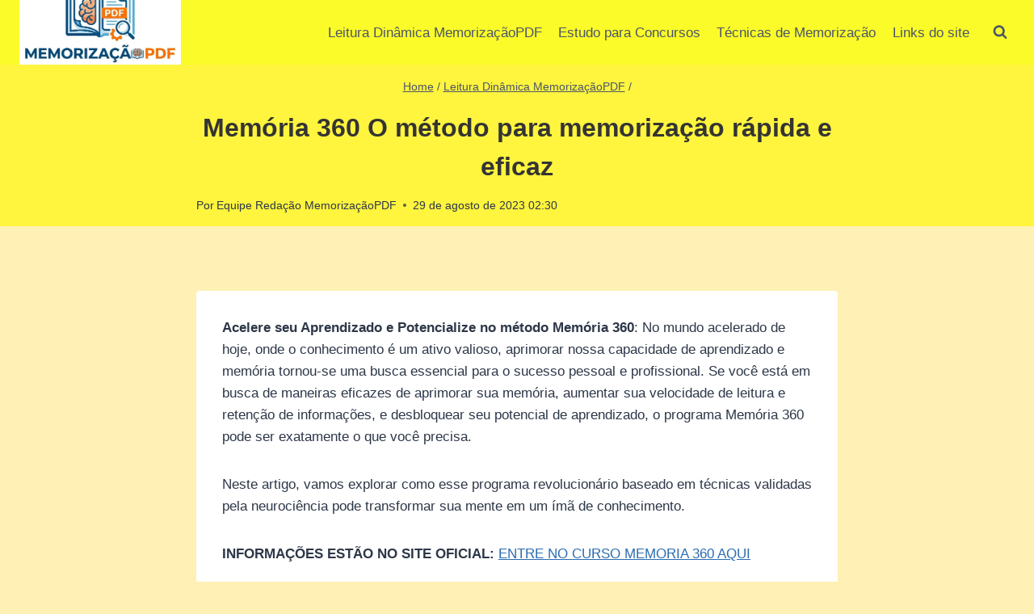

--- FILE ---
content_type: text/html; charset=UTF-8
request_url: https://www.memorizacaopdf.com.br/memoria-360-o-metodo-para-memorizacao-rapida-e-eficaz/
body_size: 17673
content:
<!doctype html>
<html lang="pt-BR" prefix="og: https://ogp.me/ns#" class="no-js" itemtype="https://schema.org/Blog" itemscope>
<head>
	<meta charset="UTF-8">
	<meta name="viewport" content="width=device-width, initial-scale=1, minimum-scale=1">
	
<!-- Otimização para mecanismos de pesquisa pelo Rank Math - https://rankmath.com/ -->
<title>Memória 360 O Método Para Memorização Rápida E Eficaz - Curso De Memorização PDF</title>
<meta name="description" content="Acelere seu Aprendizado e Potencialize no método Memória 360: No mundo acelerado de hoje, onde o conhecimento é um ativo valioso, aprimorar nossa capacidade"/>
<meta name="robots" content="follow, index, max-snippet:-1, max-video-preview:-1, max-image-preview:large"/>
<link rel="canonical" href="https://www.memorizacaopdf.com.br/memoria-360-o-metodo-para-memorizacao-rapida-e-eficaz/" />
<meta property="og:locale" content="pt_BR" />
<meta property="og:type" content="article" />
<meta property="og:title" content="Memória 360 O Método Para Memorização Rápida E Eficaz - Curso De Memorização PDF" />
<meta property="og:description" content="Acelere seu Aprendizado e Potencialize no método Memória 360: No mundo acelerado de hoje, onde o conhecimento é um ativo valioso, aprimorar nossa capacidade" />
<meta property="og:url" content="https://www.memorizacaopdf.com.br/memoria-360-o-metodo-para-memorizacao-rapida-e-eficaz/" />
<meta property="og:site_name" content="Curso de Memorização PDF Review Livros e Cursos" />
<meta property="article:section" content="Leitura Dinâmica MemorizaçãoPDF" />
<meta property="og:image" content="https://www.memorizacaopdf.com.br/wp-content/uploads/2026/01/LOGO-MEMORIZACAOPDF4.jpg" />
<meta property="og:image:secure_url" content="https://www.memorizacaopdf.com.br/wp-content/uploads/2026/01/LOGO-MEMORIZACAOPDF4.jpg" />
<meta property="og:image:width" content="1024" />
<meta property="og:image:height" content="559" />
<meta property="og:image:alt" content="Memória 360 O método para memorização rápida e eficaz" />
<meta property="og:image:type" content="image/jpeg" />
<meta property="article:published_time" content="2023-08-29T02:30:33-03:00" />
<meta name="twitter:card" content="summary_large_image" />
<meta name="twitter:title" content="Memória 360 O Método Para Memorização Rápida E Eficaz - Curso De Memorização PDF" />
<meta name="twitter:description" content="Acelere seu Aprendizado e Potencialize no método Memória 360: No mundo acelerado de hoje, onde o conhecimento é um ativo valioso, aprimorar nossa capacidade" />
<meta name="twitter:image" content="https://www.memorizacaopdf.com.br/wp-content/uploads/2026/01/LOGO-MEMORIZACAOPDF4.jpg" />
<meta name="twitter:label1" content="Escrito por" />
<meta name="twitter:data1" content="Equipe Redação MemorizaçãoPDF" />
<meta name="twitter:label2" content="Tempo para leitura" />
<meta name="twitter:data2" content="5 minutos" />
<script type="application/ld+json" class="rank-math-schema">{"@context":"https://schema.org","@graph":[{"@type":["Person","Organization"],"@id":"https://www.memorizacaopdf.com.br/#person","name":"Curso de Memoriza\u00e7\u00e3o PDF","logo":{"@type":"ImageObject","@id":"https://www.memorizacaopdf.com.br/#logo","url":"https://www.memorizacaopdf.com.br/wp-content/uploads/2026/01/cropped-LOGO-MEMORIZACAOPDF1-150x150.jpg","contentUrl":"https://www.memorizacaopdf.com.br/wp-content/uploads/2026/01/cropped-LOGO-MEMORIZACAOPDF1-150x150.jpg","caption":"Curso de Memoriza\u00e7\u00e3o PDF Review Livros e Cursos","inLanguage":"pt-BR"},"image":{"@type":"ImageObject","@id":"https://www.memorizacaopdf.com.br/#logo","url":"https://www.memorizacaopdf.com.br/wp-content/uploads/2026/01/cropped-LOGO-MEMORIZACAOPDF1-150x150.jpg","contentUrl":"https://www.memorizacaopdf.com.br/wp-content/uploads/2026/01/cropped-LOGO-MEMORIZACAOPDF1-150x150.jpg","caption":"Curso de Memoriza\u00e7\u00e3o PDF Review Livros e Cursos","inLanguage":"pt-BR"}},{"@type":"WebSite","@id":"https://www.memorizacaopdf.com.br/#website","url":"https://www.memorizacaopdf.com.br","name":"Curso de Memoriza\u00e7\u00e3o PDF Review Livros e Cursos","publisher":{"@id":"https://www.memorizacaopdf.com.br/#person"},"inLanguage":"pt-BR"},{"@type":"ImageObject","@id":"https://i0.wp.com/www.livropdf.com.br/wp-content/uploads/2023/08/image-81.png?w=800&amp;ssl=1","url":"https://i0.wp.com/www.livropdf.com.br/wp-content/uploads/2023/08/image-81.png?w=800&amp;ssl=1","width":"200","height":"200","inLanguage":"pt-BR"},{"@type":"BreadcrumbList","@id":"https://www.memorizacaopdf.com.br/memoria-360-o-metodo-para-memorizacao-rapida-e-eficaz/#breadcrumb","itemListElement":[{"@type":"ListItem","position":"1","item":{"@id":"https://www.memorizacaopdf.com.br","name":"In\u00edcio"}},{"@type":"ListItem","position":"2","item":{"@id":"https://www.memorizacaopdf.com.br/memoria-360-o-metodo-para-memorizacao-rapida-e-eficaz/","name":"Mem\u00f3ria 360 O m\u00e9todo para memoriza\u00e7\u00e3o r\u00e1pida e eficaz"}}]},{"@type":"WebPage","@id":"https://www.memorizacaopdf.com.br/memoria-360-o-metodo-para-memorizacao-rapida-e-eficaz/#webpage","url":"https://www.memorizacaopdf.com.br/memoria-360-o-metodo-para-memorizacao-rapida-e-eficaz/","name":"Mem\u00f3ria 360 O M\u00e9todo Para Memoriza\u00e7\u00e3o R\u00e1pida E Eficaz - Curso De Memoriza\u00e7\u00e3o PDF","datePublished":"2023-08-29T02:30:33-03:00","dateModified":"2023-08-29T02:30:33-03:00","isPartOf":{"@id":"https://www.memorizacaopdf.com.br/#website"},"primaryImageOfPage":{"@id":"https://i0.wp.com/www.livropdf.com.br/wp-content/uploads/2023/08/image-81.png?w=800&amp;ssl=1"},"inLanguage":"pt-BR","breadcrumb":{"@id":"https://www.memorizacaopdf.com.br/memoria-360-o-metodo-para-memorizacao-rapida-e-eficaz/#breadcrumb"}},{"@type":"Person","@id":"https://www.memorizacaopdf.com.br/memoria-360-o-metodo-para-memorizacao-rapida-e-eficaz/#author","name":"Equipe Reda\u00e7\u00e3o Memoriza\u00e7\u00e3oPDF","image":{"@type":"ImageObject","@id":"https://secure.gravatar.com/avatar/49f9025182c6f6c5bede8a53c663b29e232e9d91040f5e9b18b6b434500f37b1?s=96&amp;d=mm&amp;r=g","url":"https://secure.gravatar.com/avatar/49f9025182c6f6c5bede8a53c663b29e232e9d91040f5e9b18b6b434500f37b1?s=96&amp;d=mm&amp;r=g","caption":"Equipe Reda\u00e7\u00e3o Memoriza\u00e7\u00e3oPDF","inLanguage":"pt-BR"}},{"@type":"BlogPosting","headline":"Mem\u00f3ria 360 O M\u00e9todo Para Memoriza\u00e7\u00e3o R\u00e1pida E Eficaz - Curso De Memoriza\u00e7\u00e3o PDF","datePublished":"2023-08-29T02:30:33-03:00","dateModified":"2023-08-29T02:30:33-03:00","author":{"@id":"https://www.memorizacaopdf.com.br/memoria-360-o-metodo-para-memorizacao-rapida-e-eficaz/#author","name":"Equipe Reda\u00e7\u00e3o Memoriza\u00e7\u00e3oPDF"},"publisher":{"@id":"https://www.memorizacaopdf.com.br/#person"},"description":"Acelere seu Aprendizado e Potencialize no m\u00e9todo Mem\u00f3ria 360: No mundo acelerado de hoje, onde o conhecimento \u00e9 um ativo valioso, aprimorar nossa capacidade","name":"Mem\u00f3ria 360 O M\u00e9todo Para Memoriza\u00e7\u00e3o R\u00e1pida E Eficaz - Curso De Memoriza\u00e7\u00e3o PDF","@id":"https://www.memorizacaopdf.com.br/memoria-360-o-metodo-para-memorizacao-rapida-e-eficaz/#richSnippet","isPartOf":{"@id":"https://www.memorizacaopdf.com.br/memoria-360-o-metodo-para-memorizacao-rapida-e-eficaz/#webpage"},"image":{"@id":"https://i0.wp.com/www.livropdf.com.br/wp-content/uploads/2023/08/image-81.png?w=800&amp;ssl=1"},"inLanguage":"pt-BR","mainEntityOfPage":{"@id":"https://www.memorizacaopdf.com.br/memoria-360-o-metodo-para-memorizacao-rapida-e-eficaz/#webpage"}}]}</script>
<!-- /Plugin de SEO Rank Math para WordPress -->

<link rel='dns-prefetch' href='//www.googletagmanager.com' />
<link rel='dns-prefetch' href='//stats.wp.com' />
<link rel='dns-prefetch' href='//pagead2.googlesyndication.com' />
<link rel="alternate" type="application/rss+xml" title="Feed para Curso de Memorização PDF &raquo;" href="https://www.memorizacaopdf.com.br/feed/" />
<link rel="alternate" type="application/rss+xml" title="Feed de comentários para Curso de Memorização PDF &raquo;" href="https://www.memorizacaopdf.com.br/comments/feed/" />
			
			<link rel="alternate" type="application/rss+xml" title="Feed de comentários para Curso de Memorização PDF &raquo; Memória 360 O método para memorização rápida e eficaz" href="https://www.memorizacaopdf.com.br/memoria-360-o-metodo-para-memorizacao-rapida-e-eficaz/feed/" />
<link rel="alternate" title="oEmbed (JSON)" type="application/json+oembed" href="https://www.memorizacaopdf.com.br/wp-json/oembed/1.0/embed?url=https%3A%2F%2Fwww.memorizacaopdf.com.br%2Fmemoria-360-o-metodo-para-memorizacao-rapida-e-eficaz%2F" />
<link rel="alternate" title="oEmbed (XML)" type="text/xml+oembed" href="https://www.memorizacaopdf.com.br/wp-json/oembed/1.0/embed?url=https%3A%2F%2Fwww.memorizacaopdf.com.br%2Fmemoria-360-o-metodo-para-memorizacao-rapida-e-eficaz%2F&#038;format=xml" />

<link data-optimized="2" rel="stylesheet" href="https://www.memorizacaopdf.com.br/wp-content/litespeed/css/7c23df5c91d0d97d6fbce72648c4a11e.css?ver=7ce0e" />





















<script src="https://www.memorizacaopdf.com.br/wp-includes/js/jquery/jquery.min.js?ver=3.7.1" id="jquery-core-js"></script>




<!-- Snippet da etiqueta do Google (gtag.js) adicionado pelo Site Kit -->
<!-- Snippet do Google Análises adicionado pelo Site Kit -->
<script type="litespeed/javascript" data-src="https://www.googletagmanager.com/gtag/js?id=GT-KDZ9NDC6" id="google_gtagjs-js"></script>
<script id="google_gtagjs-js-after" type="litespeed/javascript">window.dataLayer=window.dataLayer||[];function gtag(){dataLayer.push(arguments)}
gtag("set","linker",{"domains":["www.memorizacaopdf.com.br"]});gtag("js",new Date());gtag("set","developer_id.dZTNiMT",!0);gtag("config","GT-KDZ9NDC6");window._googlesitekit=window._googlesitekit||{};window._googlesitekit.throttledEvents=[];window._googlesitekit.gtagEvent=(name,data)=>{var key=JSON.stringify({name,data});if(!!window._googlesitekit.throttledEvents[key]){return}window._googlesitekit.throttledEvents[key]=!0;setTimeout(()=>{delete window._googlesitekit.throttledEvents[key]},5);gtag("event",name,{...data,event_source:"site-kit"})}</script>
<link rel="https://api.w.org/" href="https://www.memorizacaopdf.com.br/wp-json/" /><link rel="alternate" title="JSON" type="application/json" href="https://www.memorizacaopdf.com.br/wp-json/wp/v2/posts/615" /><link rel="EditURI" type="application/rsd+xml" title="RSD" href="https://www.memorizacaopdf.com.br/xmlrpc.php?rsd" />
<meta name="generator" content="WordPress 6.9" />
<link rel='shortlink' href='https://www.memorizacaopdf.com.br/?p=615' />
<meta name="generator" content="Site Kit by Google 1.170.0" />	
		<link rel="pingback" href="https://www.memorizacaopdf.com.br/xmlrpc.php">
<!-- Meta-etiquetas do Google AdSense adicionado pelo Site Kit -->
<meta name="google-adsense-platform-account" content="ca-host-pub-2644536267352236">
<meta name="google-adsense-platform-domain" content="sitekit.withgoogle.com">
<!-- Fim das meta-etiquetas do Google AdSense adicionado pelo Site Kit -->
<meta name="generator" content="Elementor 3.34.2; features: additional_custom_breakpoints; settings: css_print_method-external, google_font-enabled, font_display-swap">
			
			<link rel="amphtml" href="https://www.memorizacaopdf.com.br/memoria-360-o-metodo-para-memorizacao-rapida-e-eficaz/amp/">
<!-- Código do Google Adsense adicionado pelo Site Kit -->
<script async src="https://pagead2.googlesyndication.com/pagead/js/adsbygoogle.js?client=ca-pub-5164911117521367&amp;host=ca-host-pub-2644536267352236" crossorigin="anonymous"></script>

<!-- Fim do código do Google AdSense adicionado pelo Site Kit -->
<link rel="icon" href="https://www.memorizacaopdf.com.br/wp-content/uploads/2025/01/cropped-image_fx_-83-32x32.png" sizes="32x32" />
<link rel="icon" href="https://www.memorizacaopdf.com.br/wp-content/uploads/2025/01/cropped-image_fx_-83-192x192.png" sizes="192x192" />
<link rel="apple-touch-icon" href="https://www.memorizacaopdf.com.br/wp-content/uploads/2025/01/cropped-image_fx_-83-180x180.png" />
<meta name="msapplication-TileImage" content="https://www.memorizacaopdf.com.br/wp-content/uploads/2025/01/cropped-image_fx_-83-270x270.png" />
		
		</head>

<body class="wp-singular post-template-default single single-post postid-615 single-format-standard wp-custom-logo wp-embed-responsive wp-theme-kadence cookies-not-set footer-on-bottom hide-focus-outline link-style-standard content-title-style-above content-width-narrow content-style-boxed content-vertical-padding-show non-transparent-header mobile-non-transparent-header kadence-elementor-colors elementor-default elementor-kit-521">
<div id="wrapper" class="site wp-site-blocks">
			<a class="skip-link screen-reader-text scroll-ignore" href="#main">Pular para o Conteúdo</a>
		<header id="masthead" class="site-header" role="banner" itemtype="https://schema.org/WPHeader" itemscope>
	<div id="main-header" class="site-header-wrap">
		<div class="site-header-inner-wrap">
			<div class="site-header-upper-wrap">
				<div class="site-header-upper-inner-wrap">
					<div class="site-main-header-wrap site-header-row-container site-header-focus-item site-header-row-layout-standard" data-section="kadence_customizer_header_main">
	<div class="site-header-row-container-inner">
				<div class="site-container">
			<div class="site-main-header-inner-wrap site-header-row site-header-row-has-sides site-header-row-no-center">
									<div class="site-header-main-section-left site-header-section site-header-section-left">
						<div class="site-header-item site-header-focus-item" data-section="title_tagline">
	<div class="site-branding branding-layout-standard site-brand-logo-only"><a class="brand has-logo-image" href="https://www.memorizacaopdf.com.br/" rel="home"><img fetchpriority="high" width="1024" height="410" src="https://www.memorizacaopdf.com.br/wp-content/uploads/2026/01/cropped-LOGO-MEMORIZACAOPDF1.jpg" class="custom-logo" alt="Curso de Memorização PDF" decoding="async" srcset="https://www.memorizacaopdf.com.br/wp-content/uploads/2026/01/cropped-LOGO-MEMORIZACAOPDF1.jpg 1024w, https://www.memorizacaopdf.com.br/wp-content/uploads/2026/01/cropped-LOGO-MEMORIZACAOPDF1-300x120.jpg 300w, https://www.memorizacaopdf.com.br/wp-content/uploads/2026/01/cropped-LOGO-MEMORIZACAOPDF1-768x308.jpg 768w" sizes="(max-width: 1024px) 100vw, 1024px" /></a></div></div><!-- data-section="title_tagline" -->
					</div>
																	<div class="site-header-main-section-right site-header-section site-header-section-right">
						<div class="site-header-item site-header-focus-item site-header-item-main-navigation header-navigation-layout-stretch-false header-navigation-layout-fill-stretch-false" data-section="kadence_customizer_primary_navigation">
		<nav id="site-navigation" class="main-navigation header-navigation hover-to-open nav--toggle-sub header-navigation-style-standard header-navigation-dropdown-animation-none" role="navigation" aria-label="Principal">
			<div class="primary-menu-container header-menu-container">
	<ul id="primary-menu" class="menu"><li id="menu-item-1304" class="menu-item menu-item-type-taxonomy menu-item-object-category current-post-ancestor current-menu-parent current-post-parent menu-item-1304"><a href="https://www.memorizacaopdf.com.br/memoria-leitura-rapida/">Leitura Dinâmica MemorizaçãoPDF</a></li>
<li id="menu-item-1305" class="menu-item menu-item-type-taxonomy menu-item-object-category menu-item-1305"><a href="https://www.memorizacaopdf.com.br/preparo-e-estudo-para-concursos/">Estudo para Concursos</a></li>
<li id="menu-item-1306" class="menu-item menu-item-type-taxonomy menu-item-object-category menu-item-1306"><a href="https://www.memorizacaopdf.com.br/tecnicas-de-memorizacao/">Técnicas de Memorização</a></li>
<li id="menu-item-1343" class="menu-item menu-item-type-post_type menu-item-object-page menu-item-1343"><a href="https://www.memorizacaopdf.com.br/links-do-site/">Links do site</a></li>
</ul>		</div>
	</nav><!-- #site-navigation -->
	</div><!-- data-section="primary_navigation" -->
<div class="site-header-item site-header-focus-item" data-section="kadence_customizer_header_search">
		<div class="search-toggle-open-container">
						<button class="search-toggle-open drawer-toggle search-toggle-style-default" aria-label="Visualizar Formulário de Pesquisa" aria-haspopup="dialog" aria-controls="search-drawer" data-toggle-target="#search-drawer" data-toggle-body-class="showing-popup-drawer-from-full" aria-expanded="false" data-set-focus="#search-drawer .search-field"
					>
						<span class="search-toggle-icon"><span class="kadence-svg-iconset"><svg aria-hidden="true" class="kadence-svg-icon kadence-search-svg" fill="currentColor" version="1.1" xmlns="http://www.w3.org/2000/svg" width="26" height="28" viewBox="0 0 26 28"><title>Pesquisa</title><path d="M18 13c0-3.859-3.141-7-7-7s-7 3.141-7 7 3.141 7 7 7 7-3.141 7-7zM26 26c0 1.094-0.906 2-2 2-0.531 0-1.047-0.219-1.406-0.594l-5.359-5.344c-1.828 1.266-4.016 1.937-6.234 1.937-6.078 0-11-4.922-11-11s4.922-11 11-11 11 4.922 11 11c0 2.219-0.672 4.406-1.937 6.234l5.359 5.359c0.359 0.359 0.578 0.875 0.578 1.406z"></path>
				</svg></span></span>
		</button>
	</div>
	</div><!-- data-section="header_search" -->
					</div>
							</div>
		</div>
	</div>
</div>
				</div>
			</div>
					</div>
	</div>
	
<div id="mobile-header" class="site-mobile-header-wrap">
	<div class="site-header-inner-wrap">
		<div class="site-header-upper-wrap">
			<div class="site-header-upper-inner-wrap">
			<div class="site-main-header-wrap site-header-focus-item site-header-row-layout-standard site-header-row-tablet-layout-default site-header-row-mobile-layout-default ">
	<div class="site-header-row-container-inner">
		<div class="site-container">
			<div class="site-main-header-inner-wrap site-header-row site-header-row-has-sides site-header-row-no-center">
									<div class="site-header-main-section-left site-header-section site-header-section-left">
						<div class="site-header-item site-header-focus-item" data-section="title_tagline">
	<div class="site-branding mobile-site-branding branding-layout-standard branding-tablet-layout-inherit site-brand-logo-only branding-mobile-layout-inherit"><a class="brand has-logo-image" href="https://www.memorizacaopdf.com.br/" rel="home"><img fetchpriority="high" width="1024" height="410" src="https://www.memorizacaopdf.com.br/wp-content/uploads/2026/01/cropped-LOGO-MEMORIZACAOPDF1.jpg" class="custom-logo" alt="Curso de Memorização PDF" decoding="async" srcset="https://www.memorizacaopdf.com.br/wp-content/uploads/2026/01/cropped-LOGO-MEMORIZACAOPDF1.jpg 1024w, https://www.memorizacaopdf.com.br/wp-content/uploads/2026/01/cropped-LOGO-MEMORIZACAOPDF1-300x120.jpg 300w, https://www.memorizacaopdf.com.br/wp-content/uploads/2026/01/cropped-LOGO-MEMORIZACAOPDF1-768x308.jpg 768w" sizes="(max-width: 1024px) 100vw, 1024px" /></a></div></div><!-- data-section="title_tagline" -->
					</div>
																	<div class="site-header-main-section-right site-header-section site-header-section-right">
						<div class="site-header-item site-header-focus-item site-header-item-navgation-popup-toggle" data-section="kadence_customizer_mobile_trigger">
		<div class="mobile-toggle-open-container">
						<button id="mobile-toggle" class="menu-toggle-open drawer-toggle menu-toggle-style-default" aria-label="Abrir Menu" data-toggle-target="#mobile-drawer" data-toggle-body-class="showing-popup-drawer-from-right" aria-expanded="false" data-set-focus=".menu-toggle-close"
					>
						<span class="menu-toggle-icon"><span class="kadence-svg-iconset"><svg aria-hidden="true" class="kadence-svg-icon kadence-menu-svg" fill="currentColor" version="1.1" xmlns="http://www.w3.org/2000/svg" width="24" height="24" viewBox="0 0 24 24"><title>Alternar Menu</title><path d="M3 13h18c0.552 0 1-0.448 1-1s-0.448-1-1-1h-18c-0.552 0-1 0.448-1 1s0.448 1 1 1zM3 7h18c0.552 0 1-0.448 1-1s-0.448-1-1-1h-18c-0.552 0-1 0.448-1 1s0.448 1 1 1zM3 19h18c0.552 0 1-0.448 1-1s-0.448-1-1-1h-18c-0.552 0-1 0.448-1 1s0.448 1 1 1z"></path>
				</svg></span></span>
		</button>
	</div>
	</div><!-- data-section="mobile_trigger" -->
					</div>
							</div>
		</div>
	</div>
</div>
			</div>
		</div>
			</div>
</div>
</header><!-- #masthead -->

	<main id="inner-wrap" class="wrap kt-clear" role="main">
		<section class="entry-hero post-hero-section entry-hero-layout-standard">
	<div class="entry-hero-container-inner">
		<div class="hero-section-overlay"></div>
		<div class="hero-container site-container">
			<header class="entry-header post-title title-align-inherit title-tablet-align-inherit title-mobile-align-inherit">
				<nav id="kadence-breadcrumbs" aria-label="Trilha de Navegação"  class="kadence-breadcrumbs"><div class="kadence-breadcrumb-container"><span><a href="https://www.memorizacaopdf.com.br/" itemprop="url" class="kadence-bc-home" ><span>Home</span></a></span> <span class="bc-delimiter">/</span> <span><a href="https://www.memorizacaopdf.com.br/memoria-leitura-rapida/" itemprop="url" ><span>Leitura Dinâmica MemorizaçãoPDF</span></a></span> <span class="bc-delimiter">/</span> </div></nav><h1 class="entry-title">Memória 360 O método para memorização rápida e eficaz</h1><div class="entry-meta entry-meta-divider-dot">
	<span class="posted-by"><span class="meta-label">Por</span><span class="author vcard"><a class="url fn n" href="https://www.memorizacaopdf.com.br/author/admin/">Equipe Redação MemorizaçãoPDF</a></span></span>					<span class="posted-on">
						<time class="entry-date published updated" datetime="2023-08-29T02:30:33-03:00" itemprop="dateModified">29 de agosto de 2023 02:30</time>					</span>
					</div><!-- .entry-meta -->
			</header><!-- .entry-header -->
		</div>
	</div>
</section><!-- .entry-hero -->
<div id="primary" class="content-area">
	<div class="content-container site-container">
		<div id="main" class="site-main">
						<div class="content-wrap">
				<article id="post-615" class="entry content-bg single-entry post-615 post type-post status-publish format-standard hentry category-memoria-leitura-rapida">
	<div class="entry-content-wrap">
		
<div class="entry-content single-content">
	
<p><strong>Acelere seu Aprendizado e Potencialize no método Memória 360</strong>: No mundo acelerado de hoje, onde o conhecimento é um ativo valioso, aprimorar nossa capacidade de aprendizado e memória tornou-se uma busca essencial para o sucesso pessoal e profissional. Se você está em busca de maneiras eficazes de aprimorar sua memória, aumentar sua velocidade de leitura e retenção de informações, e desbloquear seu potencial de aprendizado, o programa Memória 360 pode ser exatamente o que você precisa.</p>



<p> Neste artigo, vamos explorar como esse programa revolucionário baseado em técnicas validadas pela neurociência pode transformar sua mente em um ímã de conhecimento.</p>



<p><strong>INFORMAÇÕES ESTÃO NO SITE OFICIAL:</strong>&nbsp;<a href="https://go.hotmart.com/R3059997V?dp=1" target="_blank" rel="sponsored nofollow noopener">ENTRE NO CURSO MEMORIA 360 AQUI</a></p>



<p>O Memória 360 é um programa abrangente projetado para elevar suas habilidades cognitivas a um nível totalmente novo. Imagine dobrar sua capacidade de aprender, triplicar sua velocidade de leitura e memorização e elevar seu raciocínio a um patamar superior. Com o treinamento Memória Blindada, você aprenderá a blindar sua memória contra esquecimentos e a tomar decisões assertivas de forma mais produtiva. O treinamento Metaleitura oferece técnicas avançadas de leitura dinâmica, permitindo que você absorva e retenha informações de maneira mais eficiente. E, com o treinamento Estudo &amp; Memorização, você desenvolverá estratégias eficazes para alcançar o sucesso em provas, concursos e desafios acadêmicos.</p>



<p>Além dos treinamentos principais, o programa Memória 360 oferece um conjunto de bônus valiosos. Você terá acesso a um módulo intensivo de inglês em tempo recorde, masterclasses sobre foco, concentração e aprendizagem acelerada, além de um kit de emergência para provas inesperadas. Esses bônus são projetados para enriquecer sua jornada de aprendizado e maximizar seus resultados.</p>



<p><strong>Garantia de Satisfação e Expertise Comprovada:</strong><br>A confiança no programa Memória 360 é tão alta que ele é acompanhado por uma garantia de satisfação. Você tem 7 dias para explorar as aulas sem compromisso financeiro. Se não estiver satisfeito, você pode solicitar um reembolso total. Além disso, o programa é liderado pelo renomado Prof. Renato Alves, um especialista em memória com anos de experiência e sucesso comprovado. Com base em técnicas sólidas de neurociência, o programa Memória 360 é uma oportunidade única para aprimorar sua mente e alcançar novas alturas de aprendizado e realização.</p>



<p><strong>Conclusão:</strong><br>Se você está comprometido em expandir sua mente, aumentar sua capacidade de aprendizado e conquistar realizações pessoais e profissionais extraordinárias, o programa Memória 360 é sua jornada para o sucesso. Com treinamentos abrangentes, bônus valiosos e a confiança de uma garantia de satisfação, você tem a oportunidade de se tornar um ímã de conhecimento e transformar sua vida de maneiras impressionantes. Não perca a chance de desbloquear seu verdadeiro potencial – inscreva-se no Memória 360 hoje mesmo e dê o primeiro passo para uma mente mais poderosa e focada.</p>



<p>Com certeza, vamos continuar:</p>



<hr class="wp-block-separator has-alpha-channel-opacity"/>



<p><strong>Porque Escolher os Nossos Treinamentos</strong></p>



<p>A Memory Academy é reconhecida por diversos motivos que fazem dela uma escolha excelente:</p>



<ul class="wp-block-list">
<li><strong>27 Anos de Mercado:</strong> Com uma trajetória de sucesso e experiência de mais de duas décadas, a Memory Academy se estabeleceu como uma autoridade no campo da aprendizagem acelerada.</li>



<li><strong>Mais de 500 Mil Alunos:</strong> Com mais de meio milhão de alunos capacitados ao longo dos anos, a Memory Academy é respaldada por um histórico de sucesso.</li>



<li><strong>Técnicas Baseadas em Neurociência:</strong> Os treinamentos da Memory Academy são desenvolvidos com base em princípios sólidos da neurociência, garantindo que as técnicas ensinadas sejam eficazes e embasadas em pesquisa.</li>
</ul>



<p><strong>Garantia de Satisfação</strong></p>



<p>Para assegurar que você possa aproveitar essa oportunidade sem preocupações, a Memory Academy oferece uma garantia de satisfação. Ao adquirir a vaga hoje, você terá 7 dias para explorar as aulas sem precisar se comprometer financeiramente inicialmente. Se por qualquer motivo o método e os benefícios não atenderem às suas expectativas, basta enviar um email e todo o seu investimento será reembolsado.</p>



<p><strong>Resumo dos Benefícios</strong></p>



<p>Para recapitular tudo o que você vai receber ao garantir a sua vaga:</p>



<ul class="wp-block-list">
<li>Treinamento Memória Blindada: R$ 994,00</li>



<li>Treinamento Metaleitura: R$ 994,00</li>



<li>Treinamento Estudo e Memorização: R$ 994,00</li>



<li>Bônus: Curso Inglês em Tempo Recorde: R$ 997,00</li>



<li>Bônus: Masterclass Foco e Concentração: R$ 397,00</li>



<li>Bônus: Masterclass Os Segredos da Aprendizagem Acelerada: R$ 397,00</li>



<li>Bônus: Kit de Emergência para Provas e Concursos: R$ 399,00</li>



<li>Bônus: 3 Best Sellers Digitais: R$ 97,00</li>



<li>Bônus: Suporte da Equipe Pedagógica: <strong>Inestimável</strong></li>
</ul>



<p><strong>Total dos Benefícios: R$ 3.378,00</strong></p>



<p><strong>Valor Especial com Desconto: 12x R$ 97,14 ou R$ 997 à vista</strong></p>



<p><strong>INFORMAÇÕES ESTÃO NO SITE OFICIAL:</strong>&nbsp;<a href="https://go.hotmart.com/R3059997V?dp=1" target="_blank" rel="sponsored nofollow noopener">ENTRE NO CURSO MEMORIA 360 AQUI</a></p>



<hr class="wp-block-separator has-alpha-channel-opacity"/>



<p><strong>Quem é Renato Alves?</strong></p>



<p>O Prof. Renato Alves é uma autoridade na área de aprendizagem, concentração e memória. Ele se destacou por ser o primeiro brasileiro a receber oficialmente o título de &#8220;Melhor Memória do Brasil&#8221; certificado pelo livro dos recordes. Essa conquista inédita foi resultado da aplicação de um método inovador de memorização.</p>



<p>Renato Alves possui formação em Ciências Cognitivas e Filosofia da Mente pela UNESP, sendo também membro do GAEC (Grupo Acadêmico de Estudos Cognitivos). Ele é autor de 9 livros publicados, entre eles &#8220;O Cérebro com Foco e Disciplina&#8221;, &#8220;Os 10 Hábitos da Memorização&#8221;, &#8220;Faça seu Cérebro Trabalhar para Você&#8221; e outros. Esses livros já conquistaram mais de 1 milhão de leitores.</p>



<p>Fundou a Memory Academy em 2004, que atualmente é a maior escola online de memorização do mundo. Durante esse período, capacitou mais de meio milhão de estudantes, auxiliando muitos deles a alcançarem o topo da lista de aprovados em concursos públicos, vestibulares e outras áreas.</p>



<hr class="wp-block-separator has-alpha-channel-opacity"/>



<p><strong>Pronto para Começar?</strong></p>



<p>Se você está pronto para desbloquear todo o potencial da sua mente, melhorar sua memória, concentração, leitura e aprendizagem, e conquistar maiores realizações pessoais e profissionais, você pode garantir a sua vaga imediatamente.</p>



<p>Lembrando que ao adquirir sua vaga hoje, você terá 2 anos de acesso para aproveitar esses treinamentos e benefícios incríveis.</p>



<hr class="wp-block-separator has-alpha-channel-opacity"/>



<p>Se você tiver mais alguma pergunta ou precisar de mais informações, sinta-se à vontade para perguntar. Estou aqui para ajudar!</p>



<h2 class="wp-block-heading">Aqui estão as respostas às perguntas frequentes sobre o programa Memória 360:</h2>



<p>Quando o acesso às aulas estará disponível? Assim que você adquirir sua vaga, o acesso será imediato. Isso significa que você pode começar a explorar os treinamentos e materiais assim que concluir a inscrição.</p>



<p>Qual é a política de garantia? Oferecemos uma garantia especial de satisfação. Nos primeiros 7 dias após a inscrição, você pode assistir às aulas sem compromisso financeiro. Se o método e os benefícios não atenderem às suas expectativas, você pode solicitar um reembolso total.</p>



<p>Quais são as opções de pagamento? Temos opções flexíveis de pagamento. Você pode escolher entre parcelamento em até 12 vezes ou pagamento à vista com desconto. Geralmente, o parcelamento está disponível para pagamentos com cartão de crédito.</p>



<p>Essas respostas visam esclarecer suas dúvidas sobre o programa Memória 360. Se você precisar de mais informações ou tiver outras perguntas, não hesite em entrar em contato. Estamos aqui para ajudar!</p>



<p><strong>TODAS AS INFORMAÇÕES ESTÃO NO SITE OFICIAL:</strong>&nbsp;<a href="https://go.hotmart.com/R3059997V?dp=1" target="_blank" rel="sponsored nofollow noopener">ENTRE NO CURSO MEMORIA 360 AQUI</a></p>



<figure class="wp-block-image"><img decoding="async" src="https://i0.wp.com/www.livropdf.com.br/wp-content/uploads/2023/08/image-81.png?w=800&amp;ssl=1" alt="Curso Memória 360 download Mega grátis" class="wp-image-28274" title="Memória 360 O método para memorização rápida e eficaz 1 Curso de Memorização PDF"></figure>

<div id='jp-relatedposts' class='jp-relatedposts' >
	<h3 class="jp-relatedposts-headline"><em>Relacionado</em></h3>
</div></div><!-- .entry-content -->
<footer class="entry-footer">
	</footer><!-- .entry-footer -->
	</div>
</article><!-- #post-615 -->

			</div>
					</div><!-- #main -->
			</div>
</div><!-- #primary -->
	</main><!-- #inner-wrap -->
	<footer id="colophon" class="site-footer" role="contentinfo">
	<div class="site-footer-wrap">
		<div class="site-top-footer-wrap site-footer-row-container site-footer-focus-item site-footer-row-layout-standard site-footer-row-tablet-layout-default site-footer-row-mobile-layout-default" data-section="kadence_customizer_footer_top">
	<div class="site-footer-row-container-inner">
				<div class="site-container">
			<div class="site-top-footer-inner-wrap site-footer-row site-footer-row-columns-3 site-footer-row-column-layout-equal site-footer-row-tablet-column-layout-default site-footer-row-mobile-column-layout-row ft-ro-dir-row ft-ro-collapse-normal ft-ro-t-dir-default ft-ro-m-dir-default ft-ro-lstyle-plain">
									<div class="site-footer-top-section-1 site-footer-section footer-section-inner-items-1">
						<div class="footer-widget-area widget-area site-footer-focus-item footer-navigation-wrap content-align-default content-tablet-align-default content-mobile-align-default content-valign-default content-tablet-valign-default content-mobile-valign-default footer-navigation-layout-stretch-false" data-section="kadence_customizer_footer_navigation">
	<div class="footer-widget-area-inner footer-navigation-inner">
			<nav id="footer-navigation" class="footer-navigation" role="navigation" aria-label="Rodapé">
				<div class="footer-menu-container">
			<ul id="footer-menu" class="menu"><li id="menu-item-1293" class="menu-item menu-item-type-post_type menu-item-object-page menu-item-1293"><a href="https://www.memorizacaopdf.com.br/politica-de-privacidade/">Política de privacidade</a></li>
<li id="menu-item-1294" class="menu-item menu-item-type-post_type menu-item-object-page menu-item-1294"><a href="https://www.memorizacaopdf.com.br/sobre/">Sobre</a></li>
<li id="menu-item-1354" class="menu-item menu-item-type-post_type menu-item-object-page menu-item-1354"><a href="https://www.memorizacaopdf.com.br/links-do-site/">Links do site</a></li>
</ul>		</div>
	</nav><!-- #footer-navigation -->
		</div>
</div><!-- data-section="footer_navigation" -->
					</div>
										<div class="site-footer-top-section-2 site-footer-section footer-section-inner-items-1">
						<div class="footer-widget-area widget-area site-footer-focus-item footer-widget2 content-align-default content-tablet-align-default content-mobile-align-default content-valign-default content-tablet-valign-default content-mobile-valign-default" data-section="sidebar-widgets-footer2">
	<div class="footer-widget-area-inner site-info-inner">
		<section id="nav_menu-3" class="widget widget_nav_menu"><h2 class="widget-title">Termos de Uso</h2><div class="menu-institucional-container"><ul id="menu-institucional" class="menu"><li class="menu-item menu-item-type-post_type menu-item-object-page menu-item-1293"><a href="https://www.memorizacaopdf.com.br/politica-de-privacidade/">Política de privacidade</a></li>
<li class="menu-item menu-item-type-post_type menu-item-object-page menu-item-1294"><a href="https://www.memorizacaopdf.com.br/sobre/">Sobre</a></li>
<li class="menu-item menu-item-type-post_type menu-item-object-page menu-item-1354"><a href="https://www.memorizacaopdf.com.br/links-do-site/">Links do site</a></li>
</ul></div></section>	</div>
</div><!-- .footer-widget2 -->
					</div>
										<div class="site-footer-top-section-3 site-footer-section footer-section-inner-items-1">
						<div class="footer-widget-area widget-area site-footer-focus-item footer-widget1 content-align-default content-tablet-align-default content-mobile-align-default content-valign-default content-tablet-valign-default content-mobile-valign-default" data-section="sidebar-widgets-footer1">
	<div class="footer-widget-area-inner site-info-inner">
		<section id="block-111" class="widget widget_block">
<ul class="wp-block-list">
<li>Participamos do Programa de Associados da Amazon. Ao comprar através dos nossos links, ganhamos comissão pelas compras qualificadas.</li>
</ul>
</section>	</div>
</div><!-- .footer-widget1 -->
					</div>
								</div>
		</div>
	</div>
</div>
<div class="site-bottom-footer-wrap site-footer-row-container site-footer-focus-item site-footer-row-layout-standard site-footer-row-tablet-layout-default site-footer-row-mobile-layout-default" data-section="kadence_customizer_footer_bottom">
	<div class="site-footer-row-container-inner">
				<div class="site-container">
			<div class="site-bottom-footer-inner-wrap site-footer-row site-footer-row-columns-3 site-footer-row-column-layout-equal site-footer-row-tablet-column-layout-default site-footer-row-mobile-column-layout-row ft-ro-dir-row ft-ro-collapse-normal ft-ro-t-dir-default ft-ro-m-dir-default ft-ro-lstyle-plain">
									<div class="site-footer-bottom-section-1 site-footer-section footer-section-inner-items-1">
						
<div class="footer-widget-area site-info site-footer-focus-item content-align-default content-tablet-align-default content-mobile-align-default content-valign-default content-tablet-valign-default content-mobile-valign-default" data-section="kadence_customizer_footer_html">
	<div class="footer-widget-area-inner site-info-inner">
		<div class="footer-html inner-link-style-normal"><div class="footer-html-inner"><p>&copy; 2026 Curso de Memorização PDF</p>
</div></div>	</div>
</div><!-- .site-info -->
					</div>
										<div class="site-footer-bottom-section-2 site-footer-section footer-section-inner-items-1">
						<div class="footer-widget-area widget-area site-footer-focus-item footer-social content-align-default content-tablet-align-default content-mobile-align-default content-valign-default content-tablet-valign-default content-mobile-valign-default" data-section="kadence_customizer_footer_social">
	<div class="footer-widget-area-inner footer-social-inner">
		<div class="footer-social-wrap"><div class="footer-social-inner-wrap element-social-inner-wrap social-show-label-false social-style-filled"><a href="https://www.facebook.com/memorizacaopdf" aria-label="Facebook" target="_blank" rel="noopener noreferrer"  class="social-button footer-social-item social-link-facebook"><span class="kadence-svg-iconset"><svg class="kadence-svg-icon kadence-facebook-svg" fill="currentColor" version="1.1" xmlns="http://www.w3.org/2000/svg" width="32" height="32" viewBox="0 0 32 32"><title>Facebook</title><path d="M31.997 15.999c0-8.836-7.163-15.999-15.999-15.999s-15.999 7.163-15.999 15.999c0 7.985 5.851 14.604 13.499 15.804v-11.18h-4.062v-4.625h4.062v-3.525c0-4.010 2.389-6.225 6.043-6.225 1.75 0 3.581 0.313 3.581 0.313v3.937h-2.017c-1.987 0-2.607 1.233-2.607 2.498v3.001h4.437l-0.709 4.625h-3.728v11.18c7.649-1.2 13.499-7.819 13.499-15.804z"></path>
				</svg></span></a><a href="https://br.pinterest.com/memorizacaopdf/" aria-label="Pinterest" target="_blank" rel="noopener noreferrer"  class="social-button footer-social-item social-link-pinterest"><span class="kadence-svg-iconset"><svg class="kadence-svg-icon kadence-pinterest-svg" fill="currentColor" version="1.1" xmlns="http://www.w3.org/2000/svg" width="24" height="28" viewBox="0 0 24 28"><title>Pinterest</title><path d="M19.5 2c2.484 0 4.5 2.016 4.5 4.5v15c0 2.484-2.016 4.5-4.5 4.5h-11.328c0.516-0.734 1.359-2 1.687-3.281 0 0 0.141-0.531 0.828-3.266 0.422 0.797 1.625 1.484 2.906 1.484 3.813 0 6.406-3.484 6.406-8.141 0-3.516-2.984-6.797-7.516-6.797-5.641 0-8.484 4.047-8.484 7.422 0 2.031 0.781 3.844 2.438 4.531 0.266 0.109 0.516 0 0.594-0.297 0.047-0.203 0.172-0.734 0.234-0.953 0.078-0.297 0.047-0.406-0.172-0.656-0.469-0.578-0.781-1.297-0.781-2.344 0-3 2.25-5.672 5.844-5.672 3.187 0 4.937 1.937 4.937 4.547 0 3.422-1.516 6.312-3.766 6.312-1.234 0-2.172-1.031-1.875-2.297 0.359-1.5 1.047-3.125 1.047-4.203 0-0.969-0.516-1.781-1.594-1.781-1.266 0-2.281 1.313-2.281 3.063 0 0 0 1.125 0.375 1.891-1.297 5.5-1.531 6.469-1.531 6.469-0.344 1.437-0.203 3.109-0.109 3.969h-2.859c-2.484 0-4.5-2.016-4.5-4.5v-15c0-2.484 2.016-4.5 4.5-4.5h15z"></path>
				</svg></span></a></div></div>	</div>
</div><!-- data-section="footer_social" -->
					</div>
										<div class="site-footer-bottom-section-3 site-footer-section footer-section-inner-items-0">
											</div>
								</div>
		</div>
	</div>
</div>
	</div>
</footer><!-- #colophon -->

</div><!-- #wrapper -->

			
			<script type="speculationrules">
{"prefetch":[{"source":"document","where":{"and":[{"href_matches":"/*"},{"not":{"href_matches":["/wp-*.php","/wp-admin/*","/wp-content/uploads/*","/wp-content/*","/wp-content/plugins/*","/wp-content/themes/kadence/*","/*\\?(.+)"]}},{"not":{"selector_matches":"a[rel~=\"nofollow\"]"}},{"not":{"selector_matches":".no-prefetch, .no-prefetch a"}}]},"eagerness":"conservative"}]}
</script>
			
				<div id="mobile-drawer" class="popup-drawer popup-drawer-layout-sidepanel popup-drawer-animation-fade popup-drawer-side-right" data-drawer-target-string="#mobile-drawer"
			>
		<div class="drawer-overlay" data-drawer-target-string="#mobile-drawer"></div>
		<div class="drawer-inner">
						<div class="drawer-header">
				<button class="menu-toggle-close drawer-toggle" aria-label="Fechar Menu"  data-toggle-target="#mobile-drawer" data-toggle-body-class="showing-popup-drawer-from-right" aria-expanded="false" data-set-focus=".menu-toggle-open"
							>
					<span class="toggle-close-bar"></span>
					<span class="toggle-close-bar"></span>
				</button>
			</div>
			<div class="drawer-content mobile-drawer-content content-align-left content-valign-top">
								<div class="site-header-item site-header-focus-item site-header-item-mobile-navigation mobile-navigation-layout-stretch-false" data-section="kadence_customizer_mobile_navigation">
		<nav id="mobile-site-navigation" class="mobile-navigation drawer-navigation drawer-navigation-parent-toggle-false" role="navigation" aria-label="Primary Mobile">
				<div class="mobile-menu-container drawer-menu-container">
			<ul id="mobile-menu" class="menu has-collapse-sub-nav"><li class="menu-item menu-item-type-taxonomy menu-item-object-category current-post-ancestor current-menu-parent current-post-parent menu-item-1304"><a href="https://www.memorizacaopdf.com.br/memoria-leitura-rapida/">Leitura Dinâmica MemorizaçãoPDF</a></li>
<li class="menu-item menu-item-type-taxonomy menu-item-object-category menu-item-1305"><a href="https://www.memorizacaopdf.com.br/preparo-e-estudo-para-concursos/">Estudo para Concursos</a></li>
<li class="menu-item menu-item-type-taxonomy menu-item-object-category menu-item-1306"><a href="https://www.memorizacaopdf.com.br/tecnicas-de-memorizacao/">Técnicas de Memorização</a></li>
<li class="menu-item menu-item-type-post_type menu-item-object-page menu-item-1343"><a href="https://www.memorizacaopdf.com.br/links-do-site/">Links do site</a></li>
</ul>		</div>
	</nav><!-- #site-navigation -->
	</div><!-- data-section="mobile_navigation" -->
							</div>
		</div>
	</div>
	








<script id="jetpack-stats-js-before">
_stq = window._stq || [];
_stq.push([ "view", {"v":"ext","blog":"131123473","post":"615","tz":"-3","srv":"www.memorizacaopdf.com.br","j":"1:15.4"} ]);
_stq.push([ "clickTrackerInit", "131123473", "615" ]);
//# sourceURL=jetpack-stats-js-before
</script>
<script src="https://stats.wp.com/e-202604.js" id="jetpack-stats-js" defer data-wp-strategy="defer"></script>
<script id="wp-emoji-settings" type="application/json">
{"baseUrl":"https://s.w.org/images/core/emoji/17.0.2/72x72/","ext":".png","svgUrl":"https://s.w.org/images/core/emoji/17.0.2/svg/","svgExt":".svg","source":{"concatemoji":"https://www.memorizacaopdf.com.br/wp-includes/js/wp-emoji-release.min.js?ver=6.9"}}
</script>
<script type="module">
/*! This file is auto-generated */
const a=JSON.parse(document.getElementById("wp-emoji-settings").textContent),o=(window._wpemojiSettings=a,"wpEmojiSettingsSupports"),s=["flag","emoji"];function i(e){try{var t={supportTests:e,timestamp:(new Date).valueOf()};sessionStorage.setItem(o,JSON.stringify(t))}catch(e){}}function c(e,t,n){e.clearRect(0,0,e.canvas.width,e.canvas.height),e.fillText(t,0,0);t=new Uint32Array(e.getImageData(0,0,e.canvas.width,e.canvas.height).data);e.clearRect(0,0,e.canvas.width,e.canvas.height),e.fillText(n,0,0);const a=new Uint32Array(e.getImageData(0,0,e.canvas.width,e.canvas.height).data);return t.every((e,t)=>e===a[t])}function p(e,t){e.clearRect(0,0,e.canvas.width,e.canvas.height),e.fillText(t,0,0);var n=e.getImageData(16,16,1,1);for(let e=0;e<n.data.length;e++)if(0!==n.data[e])return!1;return!0}function u(e,t,n,a){switch(t){case"flag":return n(e,"\ud83c\udff3\ufe0f\u200d\u26a7\ufe0f","\ud83c\udff3\ufe0f\u200b\u26a7\ufe0f")?!1:!n(e,"\ud83c\udde8\ud83c\uddf6","\ud83c\udde8\u200b\ud83c\uddf6")&&!n(e,"\ud83c\udff4\udb40\udc67\udb40\udc62\udb40\udc65\udb40\udc6e\udb40\udc67\udb40\udc7f","\ud83c\udff4\u200b\udb40\udc67\u200b\udb40\udc62\u200b\udb40\udc65\u200b\udb40\udc6e\u200b\udb40\udc67\u200b\udb40\udc7f");case"emoji":return!a(e,"\ud83e\u1fac8")}return!1}function f(e,t,n,a){let r;const o=(r="undefined"!=typeof WorkerGlobalScope&&self instanceof WorkerGlobalScope?new OffscreenCanvas(300,150):document.createElement("canvas")).getContext("2d",{willReadFrequently:!0}),s=(o.textBaseline="top",o.font="600 32px Arial",{});return e.forEach(e=>{s[e]=t(o,e,n,a)}),s}function r(e){var t=document.createElement("script");t.src=e,t.defer=!0,document.head.appendChild(t)}a.supports={everything:!0,everythingExceptFlag:!0},new Promise(t=>{let n=function(){try{var e=JSON.parse(sessionStorage.getItem(o));if("object"==typeof e&&"number"==typeof e.timestamp&&(new Date).valueOf()<e.timestamp+604800&&"object"==typeof e.supportTests)return e.supportTests}catch(e){}return null}();if(!n){if("undefined"!=typeof Worker&&"undefined"!=typeof OffscreenCanvas&&"undefined"!=typeof URL&&URL.createObjectURL&&"undefined"!=typeof Blob)try{var e="postMessage("+f.toString()+"("+[JSON.stringify(s),u.toString(),c.toString(),p.toString()].join(",")+"));",a=new Blob([e],{type:"text/javascript"});const r=new Worker(URL.createObjectURL(a),{name:"wpTestEmojiSupports"});return void(r.onmessage=e=>{i(n=e.data),r.terminate(),t(n)})}catch(e){}i(n=f(s,u,c,p))}t(n)}).then(e=>{for(const n in e)a.supports[n]=e[n],a.supports.everything=a.supports.everything&&a.supports[n],"flag"!==n&&(a.supports.everythingExceptFlag=a.supports.everythingExceptFlag&&a.supports[n]);var t;a.supports.everythingExceptFlag=a.supports.everythingExceptFlag&&!a.supports.flag,a.supports.everything||((t=a.source||{}).concatemoji?r(t.concatemoji):t.wpemoji&&t.twemoji&&(r(t.twemoji),r(t.wpemoji)))});
//# sourceURL=https://www.memorizacaopdf.com.br/wp-includes/js/wp-emoji-loader.min.js
</script>
	<div id="search-drawer" aria-modal="true" role="dialog" aria-label="Pesquisa" class="popup-drawer popup-drawer-layout-fullwidth" data-drawer-target-string="#search-drawer"
			>
		<div class="drawer-overlay" data-drawer-target-string="#search-drawer"></div>
		<div class="drawer-inner">
			<div class="drawer-header">
				<button class="search-toggle-close drawer-toggle" aria-label="Fechar Pesquisa"  data-toggle-target="#search-drawer" data-toggle-body-class="showing-popup-drawer-from-full" data-set-focus=".search-toggle-open"
							>
					<span class="kadence-svg-iconset"><svg class="kadence-svg-icon kadence-close-svg" fill="currentColor" version="1.1" xmlns="http://www.w3.org/2000/svg" width="24" height="24" viewBox="0 0 24 24"><title>Alternar Fechar do Menu</title><path d="M5.293 6.707l5.293 5.293-5.293 5.293c-0.391 0.391-0.391 1.024 0 1.414s1.024 0.391 1.414 0l5.293-5.293 5.293 5.293c0.391 0.391 1.024 0.391 1.414 0s0.391-1.024 0-1.414l-5.293-5.293 5.293-5.293c0.391-0.391 0.391-1.024 0-1.414s-1.024-0.391-1.414 0l-5.293 5.293-5.293-5.293c-0.391-0.391-1.024-0.391-1.414 0s-0.391 1.024 0 1.414z"></path>
				</svg></span>				</button>
			</div>
			<div class="drawer-content">
				<form role="search" method="get" class="search-form" action="https://www.memorizacaopdf.com.br/">
				<label>
					<span class="screen-reader-text">Pesquisar por:</span>
					<input type="search" class="search-field" placeholder="Pesquisar &hellip;" value="" name="s" />
				</label>
				<input type="submit" class="search-submit" value="Pesquisar" />
			<div class="kadence-search-icon-wrap"><span class="kadence-svg-iconset"><svg aria-hidden="true" class="kadence-svg-icon kadence-search-svg" fill="currentColor" version="1.1" xmlns="http://www.w3.org/2000/svg" width="26" height="28" viewBox="0 0 26 28"><title>Pesquisa</title><path d="M18 13c0-3.859-3.141-7-7-7s-7 3.141-7 7 3.141 7 7 7 7-3.141 7-7zM26 26c0 1.094-0.906 2-2 2-0.531 0-1.047-0.219-1.406-0.594l-5.359-5.344c-1.828 1.266-4.016 1.937-6.234 1.937-6.078 0-11-4.922-11-11s4.922-11 11-11 11 4.922 11 11c0 2.219-0.672 4.406-1.937 6.234l5.359 5.359c0.359 0.359 0.578 0.875 0.578 1.406z"></path>
				</svg></span></div></form>			</div>
		</div>
	</div>
	
		<!-- Cookie Notice plugin v2.5.11 by Hu-manity.co https://hu-manity.co/ -->
		<div id="cookie-notice" role="dialog" class="cookie-notice-hidden cookie-revoke-hidden cn-position-bottom" aria-label="Cookie Notice" style="background-color: rgba(50,50,58,1);"><div class="cookie-notice-container" style="color: #fff"><span id="cn-notice-text" class="cn-text-container">Utilizamos cookies para garantir que lhe proporcionamos a melhor experiência no nosso site. Se você continuar a usar este site, assumiremos que você está satisfeito com ele.</span><span id="cn-notice-buttons" class="cn-buttons-container"><button id="cn-accept-cookie" data-cookie-set="accept" class="cn-set-cookie cn-button" aria-label="Aceitar" style="background-color: #00a99d">Aceitar</button><button id="cn-refuse-cookie" data-cookie-set="refuse" class="cn-set-cookie cn-button" aria-label="Recusar" style="background-color: #00a99d">Recusar</button></span><button type="button" id="cn-close-notice" data-cookie-set="accept" class="cn-close-icon" aria-label="Recusar"></button></div>
			
		</div>
		<!-- / Cookie Notice plugin --><script data-optimized="1" type="litespeed/javascript" data-src="https://www.memorizacaopdf.com.br/wp-content/litespeed/js/98a5d56f64bae257b41ba4de691f3676.js?ver=7ce0e"></script><script>window.litespeed_ui_events=window.litespeed_ui_events||["mouseover","click","keydown","wheel","touchmove","touchstart"];var urlCreator=window.URL||window.webkitURL;function litespeed_load_delayed_js_force(){console.log("[LiteSpeed] Start Load JS Delayed"),litespeed_ui_events.forEach(e=>{window.removeEventListener(e,litespeed_load_delayed_js_force,{passive:!0})}),document.querySelectorAll("iframe[data-litespeed-src]").forEach(e=>{e.setAttribute("src",e.getAttribute("data-litespeed-src"))}),"loading"==document.readyState?window.addEventListener("DOMContentLoaded",litespeed_load_delayed_js):litespeed_load_delayed_js()}litespeed_ui_events.forEach(e=>{window.addEventListener(e,litespeed_load_delayed_js_force,{passive:!0})});async function litespeed_load_delayed_js(){let t=[];for(var d in document.querySelectorAll('script[type="litespeed/javascript"]').forEach(e=>{t.push(e)}),t)await new Promise(e=>litespeed_load_one(t[d],e));document.dispatchEvent(new Event("DOMContentLiteSpeedLoaded")),window.dispatchEvent(new Event("DOMContentLiteSpeedLoaded"))}function litespeed_load_one(t,e){console.log("[LiteSpeed] Load ",t);var d=document.createElement("script");d.addEventListener("load",e),d.addEventListener("error",e),t.getAttributeNames().forEach(e=>{"type"!=e&&d.setAttribute("data-src"==e?"src":e,t.getAttribute(e))});let a=!(d.type="text/javascript");!d.src&&t.textContent&&(d.src=litespeed_inline2src(t.textContent),a=!0),t.after(d),t.remove(),a&&e()}function litespeed_inline2src(t){try{var d=urlCreator.createObjectURL(new Blob([t.replace(/^(?:<!--)?(.*?)(?:-->)?$/gm,"$1")],{type:"text/javascript"}))}catch(e){d="data:text/javascript;base64,"+btoa(t.replace(/^(?:<!--)?(.*?)(?:-->)?$/gm,"$1"))}return d}</script></body>
</html>


<!-- Page cached by LiteSpeed Cache 7.7 on 2026-01-22 16:10:18 -->

--- FILE ---
content_type: text/html; charset=utf-8
request_url: https://www.google.com/recaptcha/api2/aframe
body_size: 267
content:
<!DOCTYPE HTML><html><head><meta http-equiv="content-type" content="text/html; charset=UTF-8"></head><body><script nonce="3mbKyPsxLbyDgkJ_BCPDcw">/** Anti-fraud and anti-abuse applications only. See google.com/recaptcha */ try{var clients={'sodar':'https://pagead2.googlesyndication.com/pagead/sodar?'};window.addEventListener("message",function(a){try{if(a.source===window.parent){var b=JSON.parse(a.data);var c=clients[b['id']];if(c){var d=document.createElement('img');d.src=c+b['params']+'&rc='+(localStorage.getItem("rc::a")?sessionStorage.getItem("rc::b"):"");window.document.body.appendChild(d);sessionStorage.setItem("rc::e",parseInt(sessionStorage.getItem("rc::e")||0)+1);localStorage.setItem("rc::h",'1769109021440');}}}catch(b){}});window.parent.postMessage("_grecaptcha_ready", "*");}catch(b){}</script></body></html>